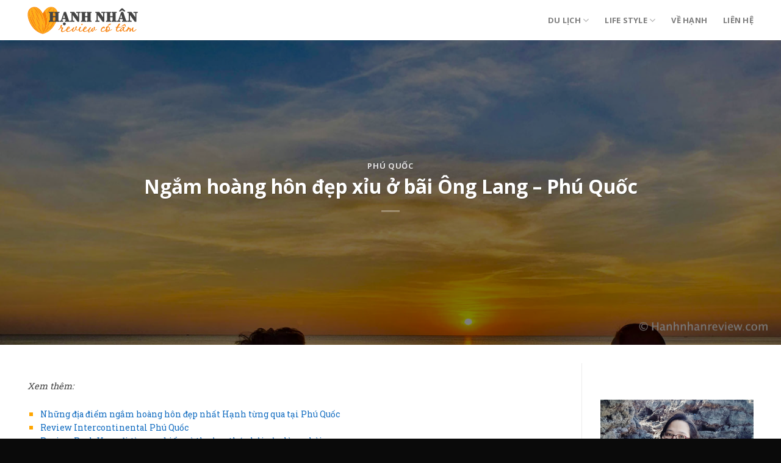

--- FILE ---
content_type: text/html; charset=UTF-8
request_url: https://hanhnhanreview.com/review-bai-ong-lang-phu-quoc/
body_size: 16407
content:
<!DOCTYPE html>
<!--[if IE 9 ]> <html lang="vi" prefix="og: http://ogp.me/ns#" class="ie9 loading-site no-js"> <![endif]-->
<!--[if IE 8 ]> <html lang="vi" prefix="og: http://ogp.me/ns#" class="ie8 loading-site no-js"> <![endif]-->
<!--[if (gte IE 9)|!(IE)]><!--><html lang="vi" prefix="og: http://ogp.me/ns#" class="loading-site no-js"> <!--<![endif]-->
<head>
	<meta charset="UTF-8" />
	<link rel="profile" href="https://gmpg.org/xfn/11" />
	<link rel="pingback" href="https://hanhnhanreview.com/xmlrpc.php" />

	<script>(function(html){html.className = html.className.replace(/\bno-js\b/,'js')})(document.documentElement);</script>
<meta name="viewport" content="width=device-width, initial-scale=1, maximum-scale=1" />
<!-- Search Engine Optimization by Rank Math - https://s.rankmath.com/home -->
<title>Ngắm hoàng hôn đẹp xỉu ở bãi Ông Lang - Phú Quốc - Hạnh Nhân</title>
<meta name="description" content="Hạnh biết đến bãi Ông Lang trong một lần tình cờ đọc review dạo trên mạng. Đã đi qua tất cả các địa điểm nổi tiếng và đông đúc của Phú Quốc, lần này quay trở lại, bãi Ông Lang quả là điểm đến lý tưởng. Vắng vẻ, yên bình rất đúng gu bạn Hạnh. Lại còn là nơi ngắm hoàng hôn siêu đẹp ở Phú Quốc nữa cơ."/>
<meta name="robots" content="follow, index, max-snippet:-1, max-video-preview:-1, max-image-preview:large"/>
<link rel="canonical" href="https://hanhnhanreview.com/review-bai-ong-lang-phu-quoc/" />
<meta property="og:locale" content="vi_VN">
<meta property="og:type" content="article">
<meta property="og:title" content="Ngắm hoàng hôn đẹp xỉu ở bãi Ông Lang - Phú Quốc - Hạnh Nhân">
<meta property="og:description" content="Hạnh biết đến bãi Ông Lang trong một lần tình cờ đọc review dạo trên mạng. Đã đi qua tất cả các địa điểm nổi tiếng và đông đúc của Phú Quốc, lần này quay trở lại, bãi Ông Lang quả là điểm đến lý tưởng. Vắng vẻ, yên bình rất đúng gu bạn Hạnh. Lại còn là nơi ngắm hoàng hôn siêu đẹp ở Phú Quốc nữa cơ.">
<meta property="og:url" content="https://hanhnhanreview.com/review-bai-ong-lang-phu-quoc/">
<meta property="og:site_name" content="Hạnh Nhân">
<meta property="article:section" content="Phú Quốc">
<meta property="og:updated_time" content="2021-02-16T08:48:51+00:00">
<meta property="og:image" content="https://hanhnhanreview.com/wp-content/uploads/2021/01/phu-quoc.jpg">
<meta property="og:image:secure_url" content="https://hanhnhanreview.com/wp-content/uploads/2021/01/phu-quoc.jpg">
<meta property="og:image:width" content="1500">
<meta property="og:image:height" content="1125">
<meta property="og:image:alt" content="Ngắm hoàng hôn đẹp xỉu ở bãi Ông Lang &#8211; Phú Quốc">
<meta property="og:image:type" content="image/jpeg">
<meta name="twitter:card" content="summary_large_image">
<meta name="twitter:title" content="Ngắm hoàng hôn đẹp xỉu ở bãi Ông Lang - Phú Quốc - Hạnh Nhân">
<meta name="twitter:description" content="Hạnh biết đến bãi Ông Lang trong một lần tình cờ đọc review dạo trên mạng. Đã đi qua tất cả các địa điểm nổi tiếng và đông đúc của Phú Quốc, lần này quay trở lại, bãi Ông Lang quả là điểm đến lý tưởng. Vắng vẻ, yên bình rất đúng gu bạn Hạnh. Lại còn là nơi ngắm hoàng hôn siêu đẹp ở Phú Quốc nữa cơ.">
<meta name="twitter:image" content="https://hanhnhanreview.com/wp-content/uploads/2021/01/phu-quoc.jpg">
<script type="application/ld+json" class="rank-math-schema">{
    "@context": "https://schema.org",
    "@graph": [
        {
            "@type": "Organization",
            "@id": "https://hanhnhanreview.com/#company",
            "name": "H\u1ea1nh Nh\u00e2n",
            "logo": {
                "@type": "ImageObject",
                "url": false
            }
        },
        {
            "@type": "WebSite",
            "@id": "https://hanhnhanreview.com/#website",
            "url": "https://hanhnhanreview.com",
            "name": "H\u1ea1nh Nh\u00e2n",
            "publisher": {
                "@id": "https://hanhnhanreview.com/#company"
            },
            "inLanguage": "vi",
            "potentialAction": {
                "@type": "SearchAction",
                "target": "https://hanhnhanreview.com/?s={search_term_string}",
                "query-input": "required name=search_term_string"
            }
        },
        {
            "@type": "ImageObject",
            "@id": "https://hanhnhanreview.com/review-bai-ong-lang-phu-quoc/#primaryImage",
            "url": "https://hanhnhanreview.com/wp-content/uploads/2021/01/phu-quoc.jpg",
            "width": 1500,
            "height": 1125
        },
        {
            "@type": "WebPage",
            "@id": "https://hanhnhanreview.com/review-bai-ong-lang-phu-quoc/#webpage",
            "url": "https://hanhnhanreview.com/review-bai-ong-lang-phu-quoc/",
            "name": "Ng\u1eafm ho\u00e0ng h\u00f4n \u0111\u1eb9p x\u1ec9u \u1edf b\u00e3i \u00d4ng Lang - Ph\u00fa Qu\u1ed1c - H\u1ea1nh Nh\u00e2n",
            "datePublished": "2020-12-31T15:11:16+00:00",
            "dateModified": "2021-02-16T08:48:51+00:00",
            "isPartOf": {
                "@id": "https://hanhnhanreview.com/#website"
            },
            "primaryImageOfPage": {
                "@id": "https://hanhnhanreview.com/review-bai-ong-lang-phu-quoc/#primaryImage"
            },
            "inLanguage": "vi"
        },
        {
            "@type": "BlogPosting",
            "headline": "Ng\u1eafm ho\u00e0ng h\u00f4n \u0111\u1eb9p x\u1ec9u \u1edf b\u00e3i \u00d4ng Lang - Ph\u00fa Qu\u1ed1c - H\u1ea1nh Nh\u00e2n",
            "datePublished": "2020-12-31T15:11:16+00:00",
            "dateModified": "2021-02-16T08:48:51+00:00",
            "author": {
                "@type": "Person",
                "name": "H\u1ea1nh Nh\u00e2n"
            },
            "publisher": {
                "@id": "https://hanhnhanreview.com/#company"
            },
            "description": "H\u1ea1nh bi\u1ebft \u0111\u1ebfn b\u00e3i \u00d4ng Lang trong m\u1ed9t l\u1ea7n t\u00ecnh c\u1edd \u0111\u1ecdc review d\u1ea1o tr\u00ean m\u1ea1ng. \u0110\u00e3 \u0111i qua t\u1ea5t c\u1ea3 c\u00e1c \u0111\u1ecba \u0111i\u1ec3m n\u1ed5i ti\u1ebfng v\u00e0 \u0111\u00f4ng \u0111\u00fac c\u1ee7a Ph\u00fa Qu\u1ed1c, l\u1ea7n n\u00e0y quay tr\u1edf l\u1ea1i, b\u00e3i \u00d4ng Lang qu\u1ea3 l\u00e0 \u0111i\u1ec3m \u0111\u1ebfn l\u00fd t\u01b0\u1edfng. V\u1eafng v\u1ebb, y\u00ean b\u00ecnh r\u1ea5t \u0111\u00fang gu b\u1ea1n H\u1ea1nh. L\u1ea1i c\u00f2n l\u00e0 n\u01a1i ng\u1eafm ho\u00e0ng h\u00f4n si\u00eau \u0111\u1eb9p \u1edf Ph\u00fa Qu\u1ed1c n\u1eefa c\u01a1.",
            "@id": "https://hanhnhanreview.com/review-bai-ong-lang-phu-quoc/#richSnippet",
            "isPartOf": {
                "@id": "https://hanhnhanreview.com/review-bai-ong-lang-phu-quoc/#webpage"
            },
            "image": {
                "@id": "https://hanhnhanreview.com/review-bai-ong-lang-phu-quoc/#primaryImage"
            },
            "inLanguage": "vi",
            "mainEntityOfPage": {
                "@id": "https://hanhnhanreview.com/review-bai-ong-lang-phu-quoc/#webpage"
            }
        }
    ]
}</script>
<!-- /Rank Math WordPress SEO plugin -->

<link rel='dns-prefetch' href='//fonts.googleapis.com' />
<link rel='dns-prefetch' href='//s.w.org' />
<link rel="alternate" type="application/rss+xml" title="Dòng thông tin Hạnh Nhân &raquo;" href="https://hanhnhanreview.com/feed/" />
<link rel="alternate" type="application/rss+xml" title="Dòng phản hồi Hạnh Nhân &raquo;" href="https://hanhnhanreview.com/comments/feed/" />
<link rel="alternate" type="application/rss+xml" title="Hạnh Nhân &raquo; Ngắm hoàng hôn đẹp xỉu ở bãi Ông Lang &#8211; Phú Quốc Dòng phản hồi" href="https://hanhnhanreview.com/review-bai-ong-lang-phu-quoc/feed/" />
		<script type="text/javascript">
			window._wpemojiSettings = {"baseUrl":"https:\/\/s.w.org\/images\/core\/emoji\/12.0.0-1\/72x72\/","ext":".png","svgUrl":"https:\/\/s.w.org\/images\/core\/emoji\/12.0.0-1\/svg\/","svgExt":".svg","source":{"concatemoji":"https:\/\/hanhnhanreview.com\/wp-includes\/js\/wp-emoji-release.min.js?ver=5.4.18"}};
			/*! This file is auto-generated */
			!function(e,a,t){var n,r,o,i=a.createElement("canvas"),p=i.getContext&&i.getContext("2d");function s(e,t){var a=String.fromCharCode;p.clearRect(0,0,i.width,i.height),p.fillText(a.apply(this,e),0,0);e=i.toDataURL();return p.clearRect(0,0,i.width,i.height),p.fillText(a.apply(this,t),0,0),e===i.toDataURL()}function c(e){var t=a.createElement("script");t.src=e,t.defer=t.type="text/javascript",a.getElementsByTagName("head")[0].appendChild(t)}for(o=Array("flag","emoji"),t.supports={everything:!0,everythingExceptFlag:!0},r=0;r<o.length;r++)t.supports[o[r]]=function(e){if(!p||!p.fillText)return!1;switch(p.textBaseline="top",p.font="600 32px Arial",e){case"flag":return s([127987,65039,8205,9895,65039],[127987,65039,8203,9895,65039])?!1:!s([55356,56826,55356,56819],[55356,56826,8203,55356,56819])&&!s([55356,57332,56128,56423,56128,56418,56128,56421,56128,56430,56128,56423,56128,56447],[55356,57332,8203,56128,56423,8203,56128,56418,8203,56128,56421,8203,56128,56430,8203,56128,56423,8203,56128,56447]);case"emoji":return!s([55357,56424,55356,57342,8205,55358,56605,8205,55357,56424,55356,57340],[55357,56424,55356,57342,8203,55358,56605,8203,55357,56424,55356,57340])}return!1}(o[r]),t.supports.everything=t.supports.everything&&t.supports[o[r]],"flag"!==o[r]&&(t.supports.everythingExceptFlag=t.supports.everythingExceptFlag&&t.supports[o[r]]);t.supports.everythingExceptFlag=t.supports.everythingExceptFlag&&!t.supports.flag,t.DOMReady=!1,t.readyCallback=function(){t.DOMReady=!0},t.supports.everything||(n=function(){t.readyCallback()},a.addEventListener?(a.addEventListener("DOMContentLoaded",n,!1),e.addEventListener("load",n,!1)):(e.attachEvent("onload",n),a.attachEvent("onreadystatechange",function(){"complete"===a.readyState&&t.readyCallback()})),(n=t.source||{}).concatemoji?c(n.concatemoji):n.wpemoji&&n.twemoji&&(c(n.twemoji),c(n.wpemoji)))}(window,document,window._wpemojiSettings);
		</script>
		<style type="text/css">
img.wp-smiley,
img.emoji {
	display: inline !important;
	border: none !important;
	box-shadow: none !important;
	height: 1em !important;
	width: 1em !important;
	margin: 0 .07em !important;
	vertical-align: -0.1em !important;
	background: none !important;
	padding: 0 !important;
}
</style>
	<link rel='stylesheet' id='wp-block-library-css'  href='https://hanhnhanreview.com/wp-includes/css/dist/block-library/style.min.css?ver=5.4.18' type='text/css' media='all' />
<link rel='stylesheet' id='contact-form-7-css'  href='https://hanhnhanreview.com/wp-content/plugins/contact-form-7/includes/css/styles.css?ver=5.3.1' type='text/css' media='all' />
<link rel='stylesheet' id='toc-screen-css'  href='https://hanhnhanreview.com/wp-content/plugins/table-of-contents-plus/screen.min.css?ver=2106' type='text/css' media='all' />
<link rel='stylesheet' id='flatsome-icons-css'  href='https://hanhnhanreview.com/wp-content/themes/flatsome/assets/css/fl-icons.css?ver=3.3' type='text/css' media='all' />
<link rel='stylesheet' id='flatsome-main-css'  href='https://hanhnhanreview.com/wp-content/themes/flatsome/assets/css/flatsome.css?ver=3.9.0' type='text/css' media='all' />
<link rel='stylesheet' id='flatsome-style-css'  href='https://hanhnhanreview.com/wp-content/themes/hanhnhanreview/style.css?ver=3.0' type='text/css' media='all' />
<link rel='stylesheet' id='flatsome-googlefonts-css'  href='//fonts.googleapis.com/css?family=Open+Sans%3Aregular%2C700%2C700%7CRoboto+Slab%3Aregular%2Cregular%7CDancing+Script%3Aregular%2C400&#038;display=swap&#038;ver=3.9' type='text/css' media='all' />
<script type='text/javascript' src='https://hanhnhanreview.com/wp-includes/js/jquery/jquery.js?ver=1.12.4-wp'></script>
<script type='text/javascript' src='https://hanhnhanreview.com/wp-includes/js/jquery/jquery-migrate.min.js?ver=1.4.1'></script>
<link rel='https://api.w.org/' href='https://hanhnhanreview.com/wp-json/' />
<link rel="EditURI" type="application/rsd+xml" title="RSD" href="https://hanhnhanreview.com/xmlrpc.php?rsd" />
<link rel="wlwmanifest" type="application/wlwmanifest+xml" href="https://hanhnhanreview.com/wp-includes/wlwmanifest.xml" /> 
<meta name="generator" content="WordPress 5.4.18" />
<link rel='shortlink' href='https://hanhnhanreview.com/?p=5502' />
<link rel="alternate" type="application/json+oembed" href="https://hanhnhanreview.com/wp-json/oembed/1.0/embed?url=https%3A%2F%2Fhanhnhanreview.com%2Freview-bai-ong-lang-phu-quoc%2F" />
<link rel="alternate" type="text/xml+oembed" href="https://hanhnhanreview.com/wp-json/oembed/1.0/embed?url=https%3A%2F%2Fhanhnhanreview.com%2Freview-bai-ong-lang-phu-quoc%2F&#038;format=xml" />
<style>.bg{opacity: 0; transition: opacity 1s; -webkit-transition: opacity 1s;} .bg-loaded{opacity: 1;}</style><!--[if IE]><link rel="stylesheet" type="text/css" href="https://hanhnhanreview.com/wp-content/themes/flatsome/assets/css/ie-fallback.css"><script src="//cdnjs.cloudflare.com/ajax/libs/html5shiv/3.6.1/html5shiv.js"></script><script>var head = document.getElementsByTagName('head')[0],style = document.createElement('style');style.type = 'text/css';style.styleSheet.cssText = ':before,:after{content:none !important';head.appendChild(style);setTimeout(function(){head.removeChild(style);}, 0);</script><script src="https://hanhnhanreview.com/wp-content/themes/flatsome/assets/libs/ie-flexibility.js"></script><![endif]--><!-- Global site tag (gtag.js) - Google Analytics -->
<script async src="https://www.googletagmanager.com/gtag/js?id=UA-163446249-1"></script>
<script>
  window.dataLayer = window.dataLayer || [];
  function gtag(){dataLayer.push(arguments);}
  gtag('js', new Date());

  gtag('config', 'UA-163446249-1');
</script>

<script data-ad-client="ca-pub-9197252035623813" async src="https://pagead2.googlesyndication.com/pagead/js/adsbygoogle.js"></script>


<meta name='dmca-site-verification' content='azlVNDlKbmhKd2duWU5LcGZncktFdDIyU0dkejNLVFNsZllqOTEvdHNhcz01' /><link rel="icon" href="https://hanhnhanreview.com/wp-content/uploads/2019/09/cropped-nav-logo-01-32x32.png" sizes="32x32" />
<link rel="icon" href="https://hanhnhanreview.com/wp-content/uploads/2019/09/cropped-nav-logo-01-192x192.png" sizes="192x192" />
<link rel="apple-touch-icon" href="https://hanhnhanreview.com/wp-content/uploads/2019/09/cropped-nav-logo-01-180x180.png" />
<meta name="msapplication-TileImage" content="https://hanhnhanreview.com/wp-content/uploads/2019/09/cropped-nav-logo-01-270x270.png" />
<style id="custom-css" type="text/css">:root {--primary-color: #232323;}.full-width .ubermenu-nav, .container, .row{max-width: 1220px}.row.row-collapse{max-width: 1190px}.row.row-small{max-width: 1212.5px}.row.row-large{max-width: 1250px}.header-main{height: 66px}#logo img{max-height: 66px}#logo{width:200px;}.header-top{min-height: 30px}.has-transparent + .page-title:first-of-type,.has-transparent + #main > .page-title,.has-transparent + #main > div > .page-title,.has-transparent + #main .page-header-wrapper:first-of-type .page-title{padding-top: 66px;}.header.show-on-scroll,.stuck .header-main{height:65px!important}.stuck #logo img{max-height: 65px!important}.header-bottom {background-color: #f1f1f1}.header-main .nav > li > a{line-height: 16px }.stuck .header-main .nav > li > a{line-height: 50px }@media (max-width: 549px) {.header-main{height: 70px}#logo img{max-height: 70px}}/* Color */.accordion-title.active, .has-icon-bg .icon .icon-inner,.logo a, .primary.is-underline, .primary.is-link, .badge-outline .badge-inner, .nav-outline > li.active> a,.nav-outline >li.active > a, .cart-icon strong,[data-color='primary'], .is-outline.primary{color: #232323;}/* Color !important */[data-text-color="primary"]{color: #232323!important;}/* Background Color */[data-text-bg="primary"]{background-color: #232323;}/* Background */.scroll-to-bullets a,.featured-title, .label-new.menu-item > a:after, .nav-pagination > li > .current,.nav-pagination > li > span:hover,.nav-pagination > li > a:hover,.has-hover:hover .badge-outline .badge-inner,button[type="submit"], .button.wc-forward:not(.checkout):not(.checkout-button), .button.submit-button, .button.primary:not(.is-outline),.featured-table .title,.is-outline:hover, .has-icon:hover .icon-label,.nav-dropdown-bold .nav-column li > a:hover, .nav-dropdown.nav-dropdown-bold > li > a:hover, .nav-dropdown-bold.dark .nav-column li > a:hover, .nav-dropdown.nav-dropdown-bold.dark > li > a:hover, .is-outline:hover, .tagcloud a:hover,.grid-tools a, input[type='submit']:not(.is-form), .box-badge:hover .box-text, input.button.alt,.nav-box > li > a:hover,.nav-box > li.active > a,.nav-pills > li.active > a ,.current-dropdown .cart-icon strong, .cart-icon:hover strong, .nav-line-bottom > li > a:before, .nav-line-grow > li > a:before, .nav-line > li > a:before,.banner, .header-top, .slider-nav-circle .flickity-prev-next-button:hover svg, .slider-nav-circle .flickity-prev-next-button:hover .arrow, .primary.is-outline:hover, .button.primary:not(.is-outline), input[type='submit'].primary, input[type='submit'].primary, input[type='reset'].button, input[type='button'].primary, .badge-inner{background-color: #232323;}/* Border */.nav-vertical.nav-tabs > li.active > a,.scroll-to-bullets a.active,.nav-pagination > li > .current,.nav-pagination > li > span:hover,.nav-pagination > li > a:hover,.has-hover:hover .badge-outline .badge-inner,.accordion-title.active,.featured-table,.is-outline:hover, .tagcloud a:hover,blockquote, .has-border, .cart-icon strong:after,.cart-icon strong,.blockUI:before, .processing:before,.loading-spin, .slider-nav-circle .flickity-prev-next-button:hover svg, .slider-nav-circle .flickity-prev-next-button:hover .arrow, .primary.is-outline:hover{border-color: #232323}.nav-tabs > li.active > a{border-top-color: #232323}.widget_shopping_cart_content .blockUI.blockOverlay:before { border-left-color: #232323 }.woocommerce-checkout-review-order .blockUI.blockOverlay:before { border-left-color: #232323 }/* Fill */.slider .flickity-prev-next-button:hover svg,.slider .flickity-prev-next-button:hover .arrow{fill: #232323;}.success.is-underline:hover,.success.is-outline:hover,.success{background-color: #00ad4e}.success-color, .success.is-link, .success.is-outline{color: #00ad4e;}.success-border{border-color: #00ad4e!important;}/* Color !important */[data-text-color="success"]{color: #00ad4e!important;}/* Background Color */[data-text-bg="success"]{background-color: #00ad4e;}body{font-size: 101%;}@media screen and (max-width: 549px){body{font-size: 100%;}}body{font-family:"Roboto Slab", sans-serif}body{font-weight: 0}body{color: #444444}.nav > li > a {font-family:"Open Sans", sans-serif;}.nav > li > a {font-weight: 700;}h1,h2,h3,h4,h5,h6,.heading-font, .off-canvas-center .nav-sidebar.nav-vertical > li > a{font-family: "Open Sans", sans-serif;}h1,h2,h3,h4,h5,h6,.heading-font,.banner h1,.banner h2{font-weight: 700;}h1,h2,h3,h4,h5,h6,.heading-font{color: #383838;}.alt-font{font-family: "Dancing Script", sans-serif;}.alt-font{font-weight: 400!important;}a{color: #106bc0;}.footer-2{background-color: rgba(255,255,255,0)}.absolute-footer, html{background-color: #0a0a0a}.label-new.menu-item > a:after{content:"New";}.label-hot.menu-item > a:after{content:"Hot";}.label-sale.menu-item > a:after{content:"Sale";}.label-popular.menu-item > a:after{content:"Popular";}</style>		<style type="text/css" id="wp-custom-css">
			.blog-featured-title {
    height: 500px;
}
.page-title-inner {
    height: 500px;
}
.vien-be {
	 padding: 10px;
}

.comments-title {
	display: none;
}
.says {
	display: none;
}

.widget-title {
	display: none;
}


li {
    margin-bottom: -0.2em;
}

ul {
	list-style-type: square;
	color: orange;
}		</style>
		</head>

<body data-rsssl=1 class="post-template-default single single-post postid-5502 single-format-standard lightbox nav-dropdown-has-arrow">


<a class="skip-link screen-reader-text" href="#main">Skip to content</a>

<div id="wrapper">

	
	<header id="header" class="header has-sticky sticky-shrink">
		<div class="header-wrapper">
			<div id="masthead" class="header-main ">
      <div class="header-inner flex-row container logo-left medium-logo-center" role="navigation">

          <!-- Logo -->
          <div id="logo" class="flex-col logo">
            <!-- Header logo -->
<a href="https://hanhnhanreview.com/" title="Hạnh Nhân - Review có tâm" rel="home">
    <img width="200" height="66" src="https://hanhnhanreview.com/wp-content/uploads/2021/01/logo-review-180.png" class="header_logo header-logo" alt="Hạnh Nhân"/><img  width="200" height="66" src="https://hanhnhanreview.com/wp-content/uploads/2021/01/logo-review-180-darkbg.png" class="header-logo-dark" alt="Hạnh Nhân"/></a>
          </div>

          <!-- Mobile Left Elements -->
          <div class="flex-col show-for-medium flex-left">
            <ul class="mobile-nav nav nav-left ">
              <li class="nav-icon has-icon">
  		<a href="#" data-open="#main-menu" data-pos="center" data-bg="main-menu-overlay" data-color="dark" class="is-small" aria-label="Menu" aria-controls="main-menu" aria-expanded="false">
		
		  <i class="icon-menu" ></i>
		  		</a>
	</li>            </ul>
          </div>

          <!-- Left Elements -->
          <div class="flex-col hide-for-medium flex-left
            flex-grow">
            <ul class="header-nav header-nav-main nav nav-left  nav-spacing-xlarge nav-uppercase" >
                          </ul>
          </div>

          <!-- Right Elements -->
          <div class="flex-col hide-for-medium flex-right">
            <ul class="header-nav header-nav-main nav nav-right  nav-spacing-xlarge nav-uppercase">
              <li id="menu-item-4112" class="menu-item menu-item-type-custom menu-item-object-custom menu-item-has-children  menu-item-4112 has-dropdown"><a href="#" class="nav-top-link">Du lịch<i class="icon-angle-down" ></i></a>
<ul class='nav-dropdown nav-dropdown-default'>
	<li id="menu-item-2808" class="menu-item menu-item-type-taxonomy menu-item-object-category  menu-item-2808"><a href="https://hanhnhanreview.com/binh-lieu/">Bình Liêu</a></li>
	<li id="menu-item-3897" class="menu-item menu-item-type-taxonomy menu-item-object-category  menu-item-3897"><a href="https://hanhnhanreview.com/co-to-quan-lan/">Cô Tô &#8211; Quan Lạn</a></li>
	<li id="menu-item-110" class="menu-item menu-item-type-taxonomy menu-item-object-category  menu-item-110"><a href="https://hanhnhanreview.com/ly-son/">Lý Sơn</a></li>
	<li id="menu-item-109" class="menu-item menu-item-type-taxonomy menu-item-object-category  menu-item-109"><a href="https://hanhnhanreview.com/da-nang-hoi-an/">Đà Nẵng &#8211; Hội An</a></li>
	<li id="menu-item-6519" class="menu-item menu-item-type-taxonomy menu-item-object-category  menu-item-6519"><a href="https://hanhnhanreview.com/phu-yen/">Phú Yên</a></li>
	<li id="menu-item-3722" class="menu-item menu-item-type-taxonomy menu-item-object-category  menu-item-3722"><a href="https://hanhnhanreview.com/da-lat/">Đà Lạt</a></li>
	<li id="menu-item-111" class="menu-item menu-item-type-taxonomy menu-item-object-category  menu-item-111"><a href="https://hanhnhanreview.com/nha-trang/">Nha Trang</a></li>
	<li id="menu-item-5007" class="menu-item menu-item-type-taxonomy menu-item-object-category  menu-item-5007"><a href="https://hanhnhanreview.com/ninh-thuan/">Ninh Thuận</a></li>
	<li id="menu-item-113" class="menu-item menu-item-type-taxonomy menu-item-object-category  menu-item-113"><a href="https://hanhnhanreview.com/quy-nhon/">Quy Nhơn</a></li>
	<li id="menu-item-3568" class="menu-item menu-item-type-taxonomy menu-item-object-category  menu-item-3568"><a href="https://hanhnhanreview.com/mui-ne/">Mũi Né</a></li>
	<li id="menu-item-262" class="menu-item menu-item-type-taxonomy menu-item-object-category current-post-ancestor current-menu-parent current-post-parent active  menu-item-262"><a href="https://hanhnhanreview.com/phu-quoc/">Phú Quốc</a></li>
</ul>
</li>
<li id="menu-item-6069" class="menu-item menu-item-type-taxonomy menu-item-object-category menu-item-has-children  menu-item-6069 has-dropdown"><a href="https://hanhnhanreview.com/life-style/" class="nav-top-link">Life Style<i class="icon-angle-down" ></i></a>
<ul class='nav-dropdown nav-dropdown-default'>
	<li id="menu-item-6901" class="menu-item menu-item-type-taxonomy menu-item-object-category  menu-item-6901"><a href="https://hanhnhanreview.com/nhat-ky-lamme/">Nhật ký làm mẹ</a></li>
	<li id="menu-item-6070" class="menu-item menu-item-type-taxonomy menu-item-object-category  menu-item-6070"><a href="https://hanhnhanreview.com/sua-hat-a-to-z/">Sữa hạt A to Z</a></li>
	<li id="menu-item-6693" class="menu-item menu-item-type-taxonomy menu-item-object-category  menu-item-6693"><a href="https://hanhnhanreview.com/review-do-bep/">Review đồ bếp</a></li>
</ul>
</li>
<li id="menu-item-117" class="menu-item menu-item-type-post_type menu-item-object-page  menu-item-117"><a href="https://hanhnhanreview.com/about-me/" class="nav-top-link">Về Hạnh</a></li>
<li id="menu-item-3988" class="menu-item menu-item-type-post_type menu-item-object-page  menu-item-3988"><a href="https://hanhnhanreview.com/contact/" class="nav-top-link">Liên hệ</a></li>
            </ul>
          </div>

          <!-- Mobile Right Elements -->
          <div class="flex-col show-for-medium flex-right">
            <ul class="mobile-nav nav nav-right ">
                          </ul>
          </div>

      </div><!-- .header-inner -->
     
            <!-- Header divider -->
      <div class="container"><div class="top-divider full-width"></div></div>
      </div><!-- .header-main -->
<div class="header-bg-container fill"><div class="header-bg-image fill"></div><div class="header-bg-color fill"></div></div><!-- .header-bg-container -->		</div><!-- header-wrapper-->
	</header>

	  <div class="page-title blog-featured-title featured-title no-overflow">

  	<div class="page-title-bg fill">
  		  		<div class="title-bg fill bg-fill bg-top" style="background-image: url('https://hanhnhanreview.com/wp-content/uploads/2021/01/phu-quoc.jpg');" data-parallax-fade="true" data-parallax="-2" data-parallax-background data-parallax-container=".page-title"></div>
  		  		<div class="title-overlay fill" style="background-color: rgba(0,0,0,.5)"></div>
  	</div>

  	<div class="page-title-inner container  flex-row  dark is-large" style="min-height: 300px">
  	 	<div class="flex-col flex-center text-center">
  			<h6 class="entry-category is-xsmall">
	<a href="https://hanhnhanreview.com/phu-quoc/" rel="category tag">Phú Quốc</a></h6>

<h1 class="entry-title">Ngắm hoàng hôn đẹp xỉu ở bãi Ông Lang &#8211; Phú Quốc</h1>
<div class="entry-divider is-divider small"></div>

  	 	</div>
  	</div><!-- flex-row -->
  </div><!-- .page-title -->

	<main id="main" class="">

<div id="content" class="blog-wrapper blog-single page-wrapper">
	

<div class="row row-large row-divided ">
	
	<div class="large-9 col">
		


<article id="post-5502" class="post-5502 post type-post status-publish format-standard has-post-thumbnail hentry category-phu-quoc">
	<div class="article-inner ">
				<div class="entry-content single-page">

	<p><em><span style="font-size: 90%;">Xem thêm:</span></em></p>
<ul>
<li><span style="font-size: 85%;"><a href="https://hanhnhanreview.com/dia-diem-ngam-hoang-hon-o-phu-quoc/">Những địa điểm ngắm hoàng hôn đẹp nhất Hạnh từng qua tại Phú Quốc</a></span></li>
<li><span style="font-size: 85%;"><a href="https://hanhnhanreview.com/review-intercontinental-phu-quoc/">Review Intercontinental Phú Quốc</a></span></li>
<li><span style="font-size: 85%;"><a href="https://hanhnhanreview.com/review-rach-vem-ngam-sao-bien-va-an-hai-san/">Review Rạch Vẹm, đi tìm sao biển và thưởng thức hải sản làng chài</a></span></li>
</ul>
<p>Hạnh biết đến bãi Ông Lang trong một lần tình cờ đọc review dạo trên mạng. Đã đi qua tất cả các địa điểm nổi tiếng và đông đúc của Phú Quốc, lần này quay trở lại, bãi Ông Lang quả là điểm đến lý tưởng. Vắng vẻ, yên bình rất đúng gu bạn Hạnh. Lại còn là nơi ngắm hoàng hôn siêu đẹp ở Phú Quốc nữa cơ.</p>
<h2>Bãi Ông Lang ở đâu?</h2>
<p>Bãi Ông Lang nằm ở phía Tây đảo, cách thị trấn Dương Đông &#8211; Phú Quốc khoảng 10km về phía Bắc. Nếu đi theo Google Map, các bạn search Coco Palm Beach hoặc Dinh Bà. Đừng search Bãi Ông Lang nhé vì bãi rất dài, google nó chỉ cho đi đến 1 đoạn heo hút không một bóng người, không có cả đường xuống bãi luôn. Bọn tớ đã thử và không thành công :))))</p>
<div class="row row-collapse align-middle align-center"  id="row-778273180">
<div class="col medium-10 small-12 large-10"  ><div class="col-inner"  >
	<div class="img has-hover x md-x lg-x y md-y lg-y" id="image_1424050324">
								<div class="img-inner dark" >
			<img width="1020" height="765" src="https://hanhnhanreview.com/wp-content/uploads/2020/12/phu-quoc-122020-232-1024x768.jpg" class="attachment-large size-large" alt="" srcset="https://hanhnhanreview.com/wp-content/uploads/2020/12/phu-quoc-122020-232-1024x768.jpg 1024w, https://hanhnhanreview.com/wp-content/uploads/2020/12/phu-quoc-122020-232-300x225.jpg 300w, https://hanhnhanreview.com/wp-content/uploads/2020/12/phu-quoc-122020-232-768x576.jpg 768w, https://hanhnhanreview.com/wp-content/uploads/2020/12/phu-quoc-122020-232-1536x1152.jpg 1536w, https://hanhnhanreview.com/wp-content/uploads/2020/12/phu-quoc-122020-232.jpg 2000w" sizes="(max-width: 1020px) 100vw, 1020px" />						
					</div>
								
<style scope="scope">

#image_1424050324 {
  width: 100%;
}
</style>
	</div>
	
<p style="text-align: center;"><em><span style="font-size: 85%;">Nhớ search &#8220;Coco Palm&#8221; hoặc &#8220;Dinh Bà&#8221; nhé, search &#8220;Bãi Ông Lang&#8221; nó chỉ cho ra bãi đất không một bóng người như này đây :((</span></em></p>
</div></div>

<style scope="scope">

</style>
</div>
<h2>Review Bãi Ông Lang</h2>
<p>Bọn tớ đến bãi Ông Lang vào một chiều tháng 12. Thời điểm này đang là mùa khô của Phú Quốc, cũng là thời gian đẹp nhất để ghé thăm bãi Ông Lang.</p>
<div class="row row-small align-middle align-center"  id="row-1864618030">
<div class="col medium-10 small-12 large-10"  ><div class="col-inner"  >
	<div class="img has-hover x md-x lg-x y md-y lg-y" id="image_1820758163">
								<div class="img-inner dark" >
			<img width="1020" height="765" src="https://hanhnhanreview.com/wp-content/uploads/2020/12/phu-quoc-122020-235-1024x768.jpg" class="attachment-large size-large" alt="" srcset="https://hanhnhanreview.com/wp-content/uploads/2020/12/phu-quoc-122020-235-1024x768.jpg 1024w, https://hanhnhanreview.com/wp-content/uploads/2020/12/phu-quoc-122020-235-300x225.jpg 300w, https://hanhnhanreview.com/wp-content/uploads/2020/12/phu-quoc-122020-235-768x576.jpg 768w, https://hanhnhanreview.com/wp-content/uploads/2020/12/phu-quoc-122020-235-1536x1152.jpg 1536w, https://hanhnhanreview.com/wp-content/uploads/2020/12/phu-quoc-122020-235.jpg 2000w" sizes="(max-width: 1020px) 100vw, 1020px" />						
					</div>
								
<style scope="scope">

#image_1820758163 {
  width: 100%;
}
</style>
	</div>
	
</div></div>

<style scope="scope">

</style>
</div>
<div class="row row-small align-middle align-center"  id="row-652471296">
<div class="col medium-10 small-12 large-10"  ><div class="col-inner"  >
	<div class="img has-hover x md-x lg-x y md-y lg-y" id="image_695113791">
								<div class="img-inner dark" >
			<img width="1020" height="765" src="https://hanhnhanreview.com/wp-content/uploads/2020/12/phu-quoc-122020-233-1024x768.jpg" class="attachment-large size-large" alt="" srcset="https://hanhnhanreview.com/wp-content/uploads/2020/12/phu-quoc-122020-233-1024x768.jpg 1024w, https://hanhnhanreview.com/wp-content/uploads/2020/12/phu-quoc-122020-233-300x225.jpg 300w, https://hanhnhanreview.com/wp-content/uploads/2020/12/phu-quoc-122020-233-768x576.jpg 768w, https://hanhnhanreview.com/wp-content/uploads/2020/12/phu-quoc-122020-233-1536x1152.jpg 1536w, https://hanhnhanreview.com/wp-content/uploads/2020/12/phu-quoc-122020-233.jpg 2000w" sizes="(max-width: 1020px) 100vw, 1020px" />						
					</div>
								
<style scope="scope">

#image_695113791 {
  width: 100%;
}
</style>
	</div>
	
</div></div>

<style scope="scope">

</style>
</div>
<p>Vốn nổi tiếng là địa điểm được khách Tây check in nhiều nhất tại Phú Quốc, tuy nhiên đợt này covid không có khách nước ngoài, thành ra bãi rất vắng. Nguyên bãi biển trải dài hầu hết chỉ toàn người dân bản địa.</p>
<div class="row row-small align-middle align-center"  id="row-1622298724">
<div class="col medium-6 small-12 large-6"  ><div class="col-inner"  >
	<div class="img has-hover x md-x lg-x y md-y lg-y" id="image_1736391293">
								<div class="img-inner dark" >
			<img width="682" height="1024" src="https://hanhnhanreview.com/wp-content/uploads/2020/12/phu-quoc-122020-252-682x1024.jpg" class="attachment-large size-large" alt="" srcset="https://hanhnhanreview.com/wp-content/uploads/2020/12/phu-quoc-122020-252-682x1024.jpg 682w, https://hanhnhanreview.com/wp-content/uploads/2020/12/phu-quoc-122020-252-200x300.jpg 200w, https://hanhnhanreview.com/wp-content/uploads/2020/12/phu-quoc-122020-252-768x1152.jpg 768w, https://hanhnhanreview.com/wp-content/uploads/2020/12/phu-quoc-122020-252-1024x1536.jpg 1024w, https://hanhnhanreview.com/wp-content/uploads/2020/12/phu-quoc-122020-252.jpg 1333w" sizes="(max-width: 682px) 100vw, 682px" />						
					</div>
								
<style scope="scope">

#image_1736391293 {
  width: 100%;
}
</style>
	</div>
	
</div></div>
<div class="col medium-5 small-12 large-5"  ><div class="col-inner"  >
	<div class="img has-hover x md-x lg-x y md-y lg-y" id="image_590730563">
								<div class="img-inner dark" >
			<img width="683" height="1024" src="https://hanhnhanreview.com/wp-content/uploads/2021/01/phu-quoc-122020-339-683x1024.jpg" class="attachment-large size-large" alt="" srcset="https://hanhnhanreview.com/wp-content/uploads/2021/01/phu-quoc-122020-339-683x1024.jpg 683w, https://hanhnhanreview.com/wp-content/uploads/2021/01/phu-quoc-122020-339-200x300.jpg 200w, https://hanhnhanreview.com/wp-content/uploads/2021/01/phu-quoc-122020-339-768x1152.jpg 768w, https://hanhnhanreview.com/wp-content/uploads/2021/01/phu-quoc-122020-339.jpg 1000w" sizes="(max-width: 683px) 100vw, 683px" />						
					</div>
								
<style scope="scope">

#image_590730563 {
  width: 100%;
}
</style>
	</div>
	
</div></div>

<style scope="scope">

</style>
</div>
<p>Nói về cảnh sắc, theo cảm nhận của tớ, bãi Ông Lang không hề thua kém bất kì bãi tắm nào của Phú Quốc. Cân cả bãi Trường, bãi Sao nổi tiếng luôn. Bãi trải dài với cát vàng nâu siêu mịn màng đi êm ái vô cùng tận.</p>
<ul>
<li><span style="font-size: 85%;"><a href="https://hanhnhanreview.com/quan-dao-an-thoi-hon-mong-tay-may-rut-gam-ghi/">Đi đảo tự túc Móng Tay, Mây Rút Trong, Gầm Ghì</a></span></li>
<li><span style="font-size: 85%;"><a href="https://hanhnhanreview.com/review-tour-cano-4-dao-phu-quoc-hon-may-rut-mong-tay-gam-ghi-cap-treo-hon-thom/">Review tour dịch vụ 4 đảo + Cáp treo Hòn Thơm</a></span></li>
</ul>
<div class="row row-small align-middle align-center"  id="row-148081446">
<div class="col medium-10 small-12 large-10"  ><div class="col-inner"  >
	<div class="img has-hover x md-x lg-x y md-y lg-y" id="image_288863437">
								<div class="img-inner dark" >
			<img width="1020" height="680" src="https://hanhnhanreview.com/wp-content/uploads/2021/01/phu-quoc-122020-338-1024x683.jpg" class="attachment-large size-large" alt="" srcset="https://hanhnhanreview.com/wp-content/uploads/2021/01/phu-quoc-122020-338-1024x683.jpg 1024w, https://hanhnhanreview.com/wp-content/uploads/2021/01/phu-quoc-122020-338-300x200.jpg 300w, https://hanhnhanreview.com/wp-content/uploads/2021/01/phu-quoc-122020-338-768x512.jpg 768w, https://hanhnhanreview.com/wp-content/uploads/2021/01/phu-quoc-122020-338.jpg 1500w" sizes="(max-width: 1020px) 100vw, 1020px" />						
					</div>
								
<style scope="scope">

#image_288863437 {
  width: 100%;
}
</style>
	</div>
	
</div></div>

<style scope="scope">

</style>
</div>
<p>Biển lặng sóng nước trong veo thích lắm. Đặc trưng nhất là những rặng phi lao và dừa xen kẽ nhau chạy dọc bờ biển, tạo 1 khung cảnh vừa hoang sơ lại bình yên rất riêng biệt</p>
<div class="row row-small align-middle align-center"  id="row-1473881193">
<div class="col medium-8 small-12 large-8"  ><div class="col-inner"  >
	<div class="img has-hover x md-x lg-x y md-y lg-y" id="image_2051367577">
								<div class="img-inner dark" >
			<img width="768" height="1024" src="https://hanhnhanreview.com/wp-content/uploads/2021/01/phu-quoc-122020-234-768x1024.jpg" class="attachment-large size-large" alt="" srcset="https://hanhnhanreview.com/wp-content/uploads/2021/01/phu-quoc-122020-234-768x1024.jpg 768w, https://hanhnhanreview.com/wp-content/uploads/2021/01/phu-quoc-122020-234-225x300.jpg 225w, https://hanhnhanreview.com/wp-content/uploads/2021/01/phu-quoc-122020-234-1152x1536.jpg 1152w, https://hanhnhanreview.com/wp-content/uploads/2021/01/phu-quoc-122020-234.jpg 1500w" sizes="(max-width: 768px) 100vw, 768px" />						
					</div>
								
<style scope="scope">

#image_2051367577 {
  width: 100%;
}
</style>
	</div>
	
</div></div>

<style scope="scope">

</style>
</div>
<p>Bọn tớ chỉ nhẩn nha đi bộ dọc bờ biển ngắm nắng chiều đang buông dần đã cảm thấy so chill hết mức. Kể mà có nhiều thời gian, chuẩn bị đồ picnic, cắm chốt ở bãi cỏ rộng ngay trên bãi thì thích phải biết. Nhất định lần sau sẽ quay lại.</p>
<h2>Hoàng hôn tuyệt đẹp tại nhà hàng On the Rock, Mango Bay, Bãi Ông Lang</h2>
<div class="row row-small align-middle align-center"  id="row-789730103">
<div class="col medium-10 small-12 large-10"  ><div class="col-inner"  >
	<div class="img has-hover x md-x lg-x y md-y lg-y" id="image_308412879">
								<div class="img-inner dark" >
			<img width="1020" height="765" src="https://hanhnhanreview.com/wp-content/uploads/2020/12/phu-quoc-122020-237-1024x768.jpg" class="attachment-large size-large" alt="" srcset="https://hanhnhanreview.com/wp-content/uploads/2020/12/phu-quoc-122020-237-1024x768.jpg 1024w, https://hanhnhanreview.com/wp-content/uploads/2020/12/phu-quoc-122020-237-300x225.jpg 300w, https://hanhnhanreview.com/wp-content/uploads/2020/12/phu-quoc-122020-237-768x576.jpg 768w, https://hanhnhanreview.com/wp-content/uploads/2020/12/phu-quoc-122020-237-1536x1152.jpg 1536w, https://hanhnhanreview.com/wp-content/uploads/2020/12/phu-quoc-122020-237.jpg 2000w" sizes="(max-width: 1020px) 100vw, 1020px" />						
					</div>
								
<style scope="scope">

#image_308412879 {
  width: 100%;
}
</style>
	</div>
	
</div></div>

<style scope="scope">

</style>
</div>
<p>Cũng nằm trên bãi Ông Lang, cách đoạn Coco Palm khoảng dưới 1km, bọn tớ phóng xe máy mất đâu dăm mười phút là tới Mango Bay. Resort này có một nhà hàng tên On The Rock nằm ngay trên bãi biển &#8211; một trong những nơi có view hoàng hôn đẹp nhất tớ từng được đến.</p>
<div class="row row-small align-middle align-center"  id="row-550056785">
<div class="col medium-10 small-12 large-10"  ><div class="col-inner"  >
	<div class="img has-hover x md-x lg-x y md-y lg-y" id="image_634517671">
								<div class="img-inner dark" >
			<img width="1020" height="765" src="https://hanhnhanreview.com/wp-content/uploads/2020/12/phu-quoc-122020-240-1024x768.jpg" class="attachment-large size-large" alt="" srcset="https://hanhnhanreview.com/wp-content/uploads/2020/12/phu-quoc-122020-240-1024x768.jpg 1024w, https://hanhnhanreview.com/wp-content/uploads/2020/12/phu-quoc-122020-240-300x225.jpg 300w, https://hanhnhanreview.com/wp-content/uploads/2020/12/phu-quoc-122020-240-768x576.jpg 768w, https://hanhnhanreview.com/wp-content/uploads/2020/12/phu-quoc-122020-240-1536x1152.jpg 1536w, https://hanhnhanreview.com/wp-content/uploads/2020/12/phu-quoc-122020-240.jpg 2000w" sizes="(max-width: 1020px) 100vw, 1020px" />						
					</div>
								
<style scope="scope">

#image_634517671 {
  width: 100%;
}
</style>
	</div>
	
</div></div>

<style scope="scope">

</style>
</div>
<p>Nếu bạn lưu trú tại Resort Mango Bay thì khỏi phải nói rồi. Cơ mà nếu bạn chỉ đơn thuần muốn trải nghiệm nhà hàng On the Rock (như bọn tớ) thì cũng không sao nha, nhà hàng đón tiếp cả khách bên ngoài vào cửa tự do.</p>
<div class="row row-small align-middle align-center"  id="row-2121512687">
<div class="col medium-5 small-12 large-5"  ><div class="col-inner"  >
	<div class="img has-hover x md-x lg-x y md-y lg-y" id="image_973232305">
								<div class="img-inner dark" >
			<img width="768" height="1024" src="https://hanhnhanreview.com/wp-content/uploads/2020/12/phu-quoc-122020-236-768x1024.jpg" class="attachment-large size-large" alt="" srcset="https://hanhnhanreview.com/wp-content/uploads/2020/12/phu-quoc-122020-236-768x1024.jpg 768w, https://hanhnhanreview.com/wp-content/uploads/2020/12/phu-quoc-122020-236-225x300.jpg 225w, https://hanhnhanreview.com/wp-content/uploads/2020/12/phu-quoc-122020-236-1152x1536.jpg 1152w, https://hanhnhanreview.com/wp-content/uploads/2020/12/phu-quoc-122020-236.jpg 1500w" sizes="(max-width: 768px) 100vw, 768px" />						
					</div>
								
<style scope="scope">

#image_973232305 {
  width: 100%;
}
</style>
	</div>
	
</div></div>
<div class="col medium-5 small-12 large-5"  ><div class="col-inner"  >
	<div class="img has-hover x md-x lg-x y md-y lg-y" id="image_1055618151">
								<div class="img-inner dark" >
			<img width="768" height="1024" src="https://hanhnhanreview.com/wp-content/uploads/2020/12/phu-quoc-122020-239-768x1024.jpg" class="attachment-large size-large" alt="" srcset="https://hanhnhanreview.com/wp-content/uploads/2020/12/phu-quoc-122020-239-768x1024.jpg 768w, https://hanhnhanreview.com/wp-content/uploads/2020/12/phu-quoc-122020-239-225x300.jpg 225w, https://hanhnhanreview.com/wp-content/uploads/2020/12/phu-quoc-122020-239-1152x1536.jpg 1152w, https://hanhnhanreview.com/wp-content/uploads/2020/12/phu-quoc-122020-239.jpg 1500w" sizes="(max-width: 768px) 100vw, 768px" />						
					</div>
								
<style scope="scope">

#image_1055618151 {
  width: 100%;
}
</style>
	</div>
	
</div></div>

<style scope="scope">

</style>
</div>
<p>Nếu muốn có bàn ngồi ở sát ghềnh đá, tốt nhất là bạn nên đặt trước khoảng 2 ngày cho chắc nhé. Tuy cách xa trung tâm, nhưng do sở hữu view quá đỉnh mà On the Rock luôn full chỗ mỗi buổi chiều về.</p>
<div class="row row-small align-middle align-center"  id="row-1700154829">
<div class="col medium-10 small-12 large-10"  ><div class="col-inner"  >
	<div class="img has-hover x md-x lg-x y md-y lg-y" id="image_552981232">
								<div class="img-inner dark" >
			<img width="1020" height="765" src="https://hanhnhanreview.com/wp-content/uploads/2021/01/phu-quoc-1024x768.jpg" class="attachment-large size-large" alt="" srcset="https://hanhnhanreview.com/wp-content/uploads/2021/01/phu-quoc-1024x768.jpg 1024w, https://hanhnhanreview.com/wp-content/uploads/2021/01/phu-quoc-300x225.jpg 300w, https://hanhnhanreview.com/wp-content/uploads/2021/01/phu-quoc-768x576.jpg 768w, https://hanhnhanreview.com/wp-content/uploads/2021/01/phu-quoc.jpg 1500w" sizes="(max-width: 1020px) 100vw, 1020px" />						
					</div>
								
<style scope="scope">

#image_552981232 {
  width: 100%;
}
</style>
	</div>
	
</div></div>

<style scope="scope">

</style>
</div>
<div class="row row-small align-middle align-center"  id="row-1283833610">
<div class="col medium-10 small-12 large-10"  ><div class="col-inner"  >
	<div class="img has-hover x md-x lg-x y md-y lg-y" id="image_921977492">
								<div class="img-inner dark" >
			<img width="1020" height="765" src="https://hanhnhanreview.com/wp-content/uploads/2020/12/phu-quoc-122020-242-1024x768.jpg" class="attachment-large size-large" alt="" srcset="https://hanhnhanreview.com/wp-content/uploads/2020/12/phu-quoc-122020-242-1024x768.jpg 1024w, https://hanhnhanreview.com/wp-content/uploads/2020/12/phu-quoc-122020-242-300x225.jpg 300w, https://hanhnhanreview.com/wp-content/uploads/2020/12/phu-quoc-122020-242-768x576.jpg 768w, https://hanhnhanreview.com/wp-content/uploads/2020/12/phu-quoc-122020-242-1536x1152.jpg 1536w, https://hanhnhanreview.com/wp-content/uploads/2020/12/phu-quoc-122020-242.jpg 2000w" sizes="(max-width: 1020px) 100vw, 1020px" />						
					</div>
								
<style scope="scope">

#image_921977492 {
  width: 100%;
}
</style>
	</div>
	
</div></div>

<style scope="scope">

</style>
</div>
<p>Ngồi ngắm hoàng hôn rực rỡ trên biển với khung cảnh mộng mơ ở Mango Bay là một trong những trải nghiệm best của tớ tại Phú Quốc cho đến giờ.</p>
<div class="row row-small align-middle align-center"  id="row-1790746345">
<div class="col medium-10 small-12 large-10"  ><div class="col-inner"  >
	<div class="img has-hover x md-x lg-x y md-y lg-y" id="image_1211407969">
								<div class="img-inner dark" >
			<img width="1020" height="680" src="https://hanhnhanreview.com/wp-content/uploads/2021/01/phu-quoc-122020-67-1024x683.jpg" class="attachment-large size-large" alt="" srcset="https://hanhnhanreview.com/wp-content/uploads/2021/01/phu-quoc-122020-67-1024x683.jpg 1024w, https://hanhnhanreview.com/wp-content/uploads/2021/01/phu-quoc-122020-67-300x200.jpg 300w, https://hanhnhanreview.com/wp-content/uploads/2021/01/phu-quoc-122020-67-768x512.jpg 768w, https://hanhnhanreview.com/wp-content/uploads/2021/01/phu-quoc-122020-67.jpg 1500w" sizes="(max-width: 1020px) 100vw, 1020px" />						
					</div>
								
<style scope="scope">

#image_1211407969 {
  width: 100%;
}
</style>
	</div>
	
</div></div>

<style scope="scope">

</style>
</div>
<div class="row row-small align-middle align-center"  id="row-385678264">
<div class="col medium-10 small-12 large-10"  ><div class="col-inner"  >
	<div class="img has-hover x md-x lg-x y md-y lg-y" id="image_1573777852">
								<div class="img-inner dark" >
			<img width="1020" height="680" src="https://hanhnhanreview.com/wp-content/uploads/2021/01/phu-quoc-122020-69-1024x683.jpg" class="attachment-large size-large" alt="" srcset="https://hanhnhanreview.com/wp-content/uploads/2021/01/phu-quoc-122020-69-1024x683.jpg 1024w, https://hanhnhanreview.com/wp-content/uploads/2021/01/phu-quoc-122020-69-300x200.jpg 300w, https://hanhnhanreview.com/wp-content/uploads/2021/01/phu-quoc-122020-69-768x512.jpg 768w, https://hanhnhanreview.com/wp-content/uploads/2021/01/phu-quoc-122020-69.jpg 1500w" sizes="(max-width: 1020px) 100vw, 1020px" />						
					</div>
								
<style scope="scope">

#image_1573777852 {
  width: 100%;
}
</style>
	</div>
	
</div></div>

<style scope="scope">

</style>
</div>
<p>Các bạn nên nán lại kể cả khi mặt trời đã khuất hẳn sau đường chân trời, bởi lúc này mới là lúc ráng chiều đổi màu tím hồng tuyệt diệu. Khung cảnh tớ đã chứng kiến bằng mắt thật, nói không ngoa, đẹp và tráng lệ gấp 100 lần trong ảnh</p>
<div class="row row-small align-middle align-center"  id="row-1242870753">
<div class="col medium-10 small-12 large-10"  ><div class="col-inner"  >
	<div class="img has-hover x md-x lg-x y md-y lg-y" id="image_39847418">
								<div class="img-inner dark" >
			<img width="1020" height="765" src="https://hanhnhanreview.com/wp-content/uploads/2021/01/phu-quoc-38-1024x768.jpg" class="attachment-large size-large" alt="" srcset="https://hanhnhanreview.com/wp-content/uploads/2021/01/phu-quoc-38-1024x768.jpg 1024w, https://hanhnhanreview.com/wp-content/uploads/2021/01/phu-quoc-38-300x225.jpg 300w, https://hanhnhanreview.com/wp-content/uploads/2021/01/phu-quoc-38-768x576.jpg 768w, https://hanhnhanreview.com/wp-content/uploads/2021/01/phu-quoc-38.jpg 1500w" sizes="(max-width: 1020px) 100vw, 1020px" />						
					</div>
								
<style scope="scope">

#image_39847418 {
  width: 100%;
}
</style>
	</div>
	
</div></div>

<style scope="scope">

</style>
</div>
<p>Chất lượng và giá cả đồ ăn/ đồ uống ở nhà hàng Mango Bay cũng là một trong những điểm cộng to đùng. Tuy có view ăn tiền là vậy nhưng mặt bằng chung giá đồ ăn thức uống tại đây lại ưng cái bụng, thậm chí rẻ hơn nhiều điểm du lịch khác của Phú Quốc.</p>
<ul>
<li><span style="font-size: 85%;"><a href="https://hanhnhanreview.com/bai-truong-phu-quoc-sunset-sanato-beach-club/">Xem thêm: Có gì ở Sunset Sanato Beach Club Phú Quốc?</a></span></li>
</ul>
<div class="row row-small align-middle align-center"  id="row-1114749840">
<div class="col medium-5 small-12 large-5"  ><div class="col-inner"  >
	<div class="img has-hover x md-x lg-x y md-y lg-y" id="image_846104826">
								<div class="img-inner dark" >
			<img width="768" height="1024" src="https://hanhnhanreview.com/wp-content/uploads/2021/01/phu-quoc-122020-343-768x1024.jpg" class="attachment-large size-large" alt="" srcset="https://hanhnhanreview.com/wp-content/uploads/2021/01/phu-quoc-122020-343-768x1024.jpg 768w, https://hanhnhanreview.com/wp-content/uploads/2021/01/phu-quoc-122020-343-225x300.jpg 225w, https://hanhnhanreview.com/wp-content/uploads/2021/01/phu-quoc-122020-343.jpg 1125w" sizes="(max-width: 768px) 100vw, 768px" />						
					</div>
								
<style scope="scope">

#image_846104826 {
  width: 100%;
}
</style>
	</div>
	
</div></div>
<div class="col medium-5 small-12 large-5"  ><div class="col-inner"  >
	<div class="img has-hover x md-x lg-x y md-y lg-y" id="image_2042250260">
								<div class="img-inner dark" >
			<img width="768" height="1024" src="https://hanhnhanreview.com/wp-content/uploads/2021/01/phu-quoc-37-768x1024.jpg" class="attachment-large size-large" alt="" srcset="https://hanhnhanreview.com/wp-content/uploads/2021/01/phu-quoc-37-768x1024.jpg 768w, https://hanhnhanreview.com/wp-content/uploads/2021/01/phu-quoc-37-225x300.jpg 225w, https://hanhnhanreview.com/wp-content/uploads/2021/01/phu-quoc-37.jpg 1125w" sizes="(max-width: 768px) 100vw, 768px" />						
					</div>
								
<style scope="scope">

#image_2042250260 {
  width: 100%;
}
</style>
	</div>
	
</div></div>

<style scope="scope">

</style>
</div>
<p>Đồ ăn chủ yếu là các món Tây được chế biến rất vừa miệng, lại trang trí bắt mắt nữa, các chị em cứ gọi là tha hồ sống ảo.</p>
<div class="row row-small align-middle align-center"  id="row-320049887">
<div class="col medium-10 small-12 large-10"  ><div class="col-inner"  >
	<div class="img has-hover x md-x lg-x y md-y lg-y" id="image_1578923714">
								<div class="img-inner dark" >
			<img width="1020" height="765" src="https://hanhnhanreview.com/wp-content/uploads/2020/12/phu-quoc-122020-243-1024x768.jpg" class="attachment-large size-large" alt="" srcset="https://hanhnhanreview.com/wp-content/uploads/2020/12/phu-quoc-122020-243-1024x768.jpg 1024w, https://hanhnhanreview.com/wp-content/uploads/2020/12/phu-quoc-122020-243-300x225.jpg 300w, https://hanhnhanreview.com/wp-content/uploads/2020/12/phu-quoc-122020-243-768x576.jpg 768w, https://hanhnhanreview.com/wp-content/uploads/2020/12/phu-quoc-122020-243-1536x1152.jpg 1536w, https://hanhnhanreview.com/wp-content/uploads/2020/12/phu-quoc-122020-243.jpg 2000w" sizes="(max-width: 1020px) 100vw, 1020px" />						
					</div>
								
<style scope="scope">

#image_1578923714 {
  width: 100%;
}
</style>
	</div>
	
</div></div>

<style scope="scope">

</style>
</div>
<p>Kể hoài, kể mãi cũng không cảm thấy đủ để diễn tả sự yêu thích của tớ với bãi Ông Lang và nhà hàng On The Rock. Túm lại, tớ cực kì recommend địa điểm này cho bạn nào chuẩn bị có kế hoạch đến Phú Quốc nhé. Nhất định không làm bạn thất vọng 🙂</p>
<p><span style="font-size: 115%;"><strong>BÀI VIẾT LIÊN QUAN</strong></span></p>

  
    <div class="row large-columns-3 medium-columns-1 small-columns-1 row-small row-full-width slider row-slider slider-nav-circle slider-nav-light slider-nav-push"  data-flickity-options='{"imagesLoaded": true, "groupCells": "100%", "dragThreshold" : 5, "cellAlign": "left","wrapAround": true,"prevNextButtons": true,"percentPosition": true,"pageDots": false, "rightToLeft": false, "autoPlay" : 3000}'>

  		<div class="col post-item" >
			<div class="col-inner">
			<a href="https://hanhnhanreview.com/an-gi-o-phu-quoc-dia-chi-an-uong-phu-quoc/" class="plain">
				<div class="box box-normal box-text-bottom box-blog-post has-hover">
            					<div class="box-image" >
  						<div class="image-cover" style="padding-top:75%;">
  							<img width="245" height="300" src="https://hanhnhanreview.com/wp-content/uploads/2021/01/phu-quoc-32-245x300.jpg" class="attachment-medium size-medium wp-post-image" alt="" srcset="https://hanhnhanreview.com/wp-content/uploads/2021/01/phu-quoc-32-245x300.jpg 245w, https://hanhnhanreview.com/wp-content/uploads/2021/01/phu-quoc-32-836x1024.jpg 836w, https://hanhnhanreview.com/wp-content/uploads/2021/01/phu-quoc-32-768x940.jpg 768w, https://hanhnhanreview.com/wp-content/uploads/2021/01/phu-quoc-32.jpg 1225w" sizes="(max-width: 245px) 100vw, 245px" />  							  							  						</div>
  						  					</div><!-- .box-image -->
          					<div class="box-text text-center is-xsmall" style="background-color:rgb(236, 236, 236);">
					<div class="box-text-inner blog-post-inner">

					
										<h5 class="post-title is-large uppercase">Ăn gì ở Phú Quốc (Phần 2): Các địa chỉ ăn ngon theo từng khu vực đảo Phú Quốc</h5>
										<div class="is-divider"></div>
					                    
					
					
					</div><!-- .box-text-inner -->
					</div><!-- .box-text -->
									</div><!-- .box -->
				</a><!-- .link -->
			</div><!-- .col-inner -->
		</div><!-- .col -->
		<div class="col post-item" >
			<div class="col-inner">
			<a href="https://hanhnhanreview.com/review-bai-sao-phu-quoc/" class="plain">
				<div class="box box-normal box-text-bottom box-blog-post has-hover">
            					<div class="box-image" >
  						<div class="image-cover" style="padding-top:75%;">
  							<img width="300" height="225" src="https://hanhnhanreview.com/wp-content/uploads/2021/01/phu-quoc-122020-431-300x225.jpg" class="attachment-medium size-medium wp-post-image" alt="" srcset="https://hanhnhanreview.com/wp-content/uploads/2021/01/phu-quoc-122020-431-300x225.jpg 300w, https://hanhnhanreview.com/wp-content/uploads/2021/01/phu-quoc-122020-431-1024x768.jpg 1024w, https://hanhnhanreview.com/wp-content/uploads/2021/01/phu-quoc-122020-431-768x576.jpg 768w, https://hanhnhanreview.com/wp-content/uploads/2021/01/phu-quoc-122020-431.jpg 1500w" sizes="(max-width: 300px) 100vw, 300px" />  							  							  						</div>
  						  					</div><!-- .box-image -->
          					<div class="box-text text-center is-xsmall" style="background-color:rgb(236, 236, 236);">
					<div class="box-text-inner blog-post-inner">

					
										<h5 class="post-title is-large uppercase">Review Bãi Sao &#8211; Bãi tắm đẹp nhất Phú Quốc có tuyệt như lời đồn?</h5>
										<div class="is-divider"></div>
					                    
					
					
					</div><!-- .box-text-inner -->
					</div><!-- .box-text -->
									</div><!-- .box -->
				</a><!-- .link -->
			</div><!-- .col-inner -->
		</div><!-- .col -->
		<div class="col post-item" >
			<div class="col-inner">
			<a href="https://hanhnhanreview.com/review-intercontinental-phu-quoc/" class="plain">
				<div class="box box-normal box-text-bottom box-blog-post has-hover">
            					<div class="box-image" >
  						<div class="image-cover" style="padding-top:75%;">
  							<img width="300" height="192" src="https://hanhnhanreview.com/wp-content/uploads/2021/01/phu-quoc-122020-344-01-300x192.jpeg" class="attachment-medium size-medium wp-post-image" alt="" srcset="https://hanhnhanreview.com/wp-content/uploads/2021/01/phu-quoc-122020-344-01-300x192.jpeg 300w, https://hanhnhanreview.com/wp-content/uploads/2021/01/phu-quoc-122020-344-01-1024x654.jpeg 1024w, https://hanhnhanreview.com/wp-content/uploads/2021/01/phu-quoc-122020-344-01-768x491.jpeg 768w, https://hanhnhanreview.com/wp-content/uploads/2021/01/phu-quoc-122020-344-01-1536x982.jpeg 1536w, https://hanhnhanreview.com/wp-content/uploads/2021/01/phu-quoc-122020-344-01-2048x1309.jpeg 2048w" sizes="(max-width: 300px) 100vw, 300px" />  							  							  						</div>
  						  					</div><!-- .box-image -->
          					<div class="box-text text-center is-xsmall" style="background-color:rgb(236, 236, 236);">
					<div class="box-text-inner blog-post-inner">

					
										<h5 class="post-title is-large uppercase">Review Intercontinental Phú Quốc</h5>
										<div class="is-divider"></div>
					                    
					
					
					</div><!-- .box-text-inner -->
					</div><!-- .box-text -->
									</div><!-- .box -->
				</a><!-- .link -->
			</div><!-- .col-inner -->
		</div><!-- .col -->
		<div class="col post-item" >
			<div class="col-inner">
			<a href="https://hanhnhanreview.com/dia-diem-ngam-hoang-hon-o-phu-quoc/" class="plain">
				<div class="box box-normal box-text-bottom box-blog-post has-hover">
            					<div class="box-image" >
  						<div class="image-cover" style="padding-top:75%;">
  							<img width="300" height="225" src="https://hanhnhanreview.com/wp-content/uploads/2021/01/phu-quoc-122020-428-300x225.jpg" class="attachment-medium size-medium wp-post-image" alt="" srcset="https://hanhnhanreview.com/wp-content/uploads/2021/01/phu-quoc-122020-428-300x225.jpg 300w, https://hanhnhanreview.com/wp-content/uploads/2021/01/phu-quoc-122020-428-1024x768.jpg 1024w, https://hanhnhanreview.com/wp-content/uploads/2021/01/phu-quoc-122020-428-768x576.jpg 768w, https://hanhnhanreview.com/wp-content/uploads/2021/01/phu-quoc-122020-428.jpg 1500w" sizes="(max-width: 300px) 100vw, 300px" />  							  							  						</div>
  						  					</div><!-- .box-image -->
          					<div class="box-text text-center is-xsmall" style="background-color:rgb(236, 236, 236);">
					<div class="box-text-inner blog-post-inner">

					
										<h5 class="post-title is-large uppercase">Những địa điểm ngắm hoàng hôn đẹp nhất Phú Quốc</h5>
										<div class="is-divider"></div>
					                    
					
					
					</div><!-- .box-text-inner -->
					</div><!-- .box-text -->
									</div><!-- .box -->
				</a><!-- .link -->
			</div><!-- .col-inner -->
		</div><!-- .col -->
		<div class="col post-item" >
			<div class="col-inner">
			<a href="https://hanhnhanreview.com/review-bai-ong-lang-phu-quoc/" class="plain">
				<div class="box box-normal box-text-bottom box-blog-post has-hover">
            					<div class="box-image" >
  						<div class="image-cover" style="padding-top:75%;">
  							<img width="300" height="225" src="https://hanhnhanreview.com/wp-content/uploads/2021/01/phu-quoc-300x225.jpg" class="attachment-medium size-medium wp-post-image" alt="" srcset="https://hanhnhanreview.com/wp-content/uploads/2021/01/phu-quoc-300x225.jpg 300w, https://hanhnhanreview.com/wp-content/uploads/2021/01/phu-quoc-1024x768.jpg 1024w, https://hanhnhanreview.com/wp-content/uploads/2021/01/phu-quoc-768x576.jpg 768w, https://hanhnhanreview.com/wp-content/uploads/2021/01/phu-quoc.jpg 1500w" sizes="(max-width: 300px) 100vw, 300px" />  							  							  						</div>
  						  					</div><!-- .box-image -->
          					<div class="box-text text-center is-xsmall" style="background-color:rgb(236, 236, 236);">
					<div class="box-text-inner blog-post-inner">

					
										<h5 class="post-title is-large uppercase">Ngắm hoàng hôn đẹp xỉu ở bãi Ông Lang &#8211; Phú Quốc</h5>
										<div class="is-divider"></div>
					                    
					
					
					</div><!-- .box-text-inner -->
					</div><!-- .box-text -->
									</div><!-- .box -->
				</a><!-- .link -->
			</div><!-- .col-inner -->
		</div><!-- .col -->
		<div class="col post-item" >
			<div class="col-inner">
			<a href="https://hanhnhanreview.com/review-tour-cano-4-dao-phu-quoc-hon-may-rut-mong-tay-gam-ghi-cap-treo-hon-thom/" class="plain">
				<div class="box box-normal box-text-bottom box-blog-post has-hover">
            					<div class="box-image" >
  						<div class="image-cover" style="padding-top:75%;">
  							<img width="300" height="225" src="https://hanhnhanreview.com/wp-content/uploads/2020/12/phu-quoc-122020-310-300x225.jpg" class="attachment-medium size-medium wp-post-image" alt="" srcset="https://hanhnhanreview.com/wp-content/uploads/2020/12/phu-quoc-122020-310-300x225.jpg 300w, https://hanhnhanreview.com/wp-content/uploads/2020/12/phu-quoc-122020-310-1024x768.jpg 1024w, https://hanhnhanreview.com/wp-content/uploads/2020/12/phu-quoc-122020-310-768x576.jpg 768w, https://hanhnhanreview.com/wp-content/uploads/2020/12/phu-quoc-122020-310-1536x1152.jpg 1536w, https://hanhnhanreview.com/wp-content/uploads/2020/12/phu-quoc-122020-310.jpg 2000w" sizes="(max-width: 300px) 100vw, 300px" />  							  							  						</div>
  						  					</div><!-- .box-image -->
          					<div class="box-text text-center is-xsmall" style="background-color:rgb(236, 236, 236);">
					<div class="box-text-inner blog-post-inner">

					
										<h5 class="post-title is-large uppercase">Review tour cano 4 đảo Phú Quốc: Hòn Mây Rút &#8211; Móng Tay &#8211; Gầm Ghì &#8211; Cáp treo Hòn Thơm</h5>
										<div class="is-divider"></div>
					                    
					
					
					</div><!-- .box-text-inner -->
					</div><!-- .box-text -->
									</div><!-- .box -->
				</a><!-- .link -->
			</div><!-- .col-inner -->
		</div><!-- .col -->
		<div class="col post-item" >
			<div class="col-inner">
			<a href="https://hanhnhanreview.com/review-rach-vem-ngam-sao-bien-va-an-hai-san/" class="plain">
				<div class="box box-normal box-text-bottom box-blog-post has-hover">
            					<div class="box-image" >
  						<div class="image-cover" style="padding-top:75%;">
  							<img width="300" height="225" src="https://hanhnhanreview.com/wp-content/uploads/2020/12/phu-quoc-122020-245-300x225.jpg" class="attachment-medium size-medium wp-post-image" alt="" srcset="https://hanhnhanreview.com/wp-content/uploads/2020/12/phu-quoc-122020-245-300x225.jpg 300w, https://hanhnhanreview.com/wp-content/uploads/2020/12/phu-quoc-122020-245-1024x768.jpg 1024w, https://hanhnhanreview.com/wp-content/uploads/2020/12/phu-quoc-122020-245-768x576.jpg 768w, https://hanhnhanreview.com/wp-content/uploads/2020/12/phu-quoc-122020-245-1536x1152.jpg 1536w, https://hanhnhanreview.com/wp-content/uploads/2020/12/phu-quoc-122020-245.jpg 2000w" sizes="(max-width: 300px) 100vw, 300px" />  							  							  						</div>
  						  					</div><!-- .box-image -->
          					<div class="box-text text-center is-xsmall" style="background-color:rgb(236, 236, 236);">
					<div class="box-text-inner blog-post-inner">

					
										<h5 class="post-title is-large uppercase">Review làng chài Rạch Vẹm, ngắm sao biển và ăn hải sản</h5>
										<div class="is-divider"></div>
					                    
					
					
					</div><!-- .box-text-inner -->
					</div><!-- .box-text -->
									</div><!-- .box -->
				</a><!-- .link -->
			</div><!-- .col-inner -->
		</div><!-- .col -->
		<div class="col post-item" >
			<div class="col-inner">
			<a href="https://hanhnhanreview.com/bai-truong-phu-quoc-sunset-sanato-beach-club/" class="plain">
				<div class="box box-normal box-text-bottom box-blog-post has-hover">
            					<div class="box-image" >
  						<div class="image-cover" style="padding-top:75%;">
  							<img width="300" height="225" src="https://hanhnhanreview.com/wp-content/uploads/2020/05/phu-quoc-29-300x225.jpg" class="attachment-medium size-medium wp-post-image" alt="" srcset="https://hanhnhanreview.com/wp-content/uploads/2020/05/phu-quoc-29-300x225.jpg 300w, https://hanhnhanreview.com/wp-content/uploads/2020/05/phu-quoc-29-1024x768.jpg 1024w, https://hanhnhanreview.com/wp-content/uploads/2020/05/phu-quoc-29-768x576.jpg 768w, https://hanhnhanreview.com/wp-content/uploads/2020/05/phu-quoc-29.jpg 1333w" sizes="(max-width: 300px) 100vw, 300px" />  							  							  						</div>
  						  					</div><!-- .box-image -->
          					<div class="box-text text-center is-xsmall" style="background-color:rgb(236, 236, 236);">
					<div class="box-text-inner blog-post-inner">

					
										<h5 class="post-title is-large uppercase">Đến Bãi Trường &#8211; Bãi tắm dài nhất đảo Phú Quốc check-in Sunset Sanato Beach Club</h5>
										<div class="is-divider"></div>
					                    
					
					
					</div><!-- .box-text-inner -->
					</div><!-- .box-text -->
									</div><!-- .box -->
				</a><!-- .link -->
			</div><!-- .col-inner -->
		</div><!-- .col -->
</div>

	
	<div class="blog-share text-center"><div class="is-divider medium"></div><div class="social-icons share-icons share-row relative" ><a href="whatsapp://send?text=Ng%E1%BA%AFm%20ho%C3%A0ng%20h%C3%B4n%20%C4%91%E1%BA%B9p%20x%E1%BB%89u%20%E1%BB%9F%20b%C3%A3i%20%C3%94ng%20Lang%20%26%238211%3B%20Ph%C3%BA%20Qu%E1%BB%91c - https://hanhnhanreview.com/review-bai-ong-lang-phu-quoc/" data-action="share/whatsapp/share" class="icon button circle is-outline tooltip whatsapp show-for-medium" title="Share on WhatsApp"><i class="icon-phone"></i></a><a href="//www.facebook.com/sharer.php?u=https://hanhnhanreview.com/review-bai-ong-lang-phu-quoc/" data-label="Facebook" onclick="window.open(this.href,this.title,'width=500,height=500,top=300px,left=300px');  return false;" rel="noopener noreferrer nofollow" target="_blank" class="icon button circle is-outline tooltip facebook" title="Share on Facebook"><i class="icon-facebook" ></i></a><a href="//twitter.com/share?url=https://hanhnhanreview.com/review-bai-ong-lang-phu-quoc/" onclick="window.open(this.href,this.title,'width=500,height=500,top=300px,left=300px');  return false;" rel="noopener noreferrer nofollow" target="_blank" class="icon button circle is-outline tooltip twitter" title="Share on Twitter"><i class="icon-twitter" ></i></a><a href="mailto:enteryour@addresshere.com?subject=Ng%E1%BA%AFm%20ho%C3%A0ng%20h%C3%B4n%20%C4%91%E1%BA%B9p%20x%E1%BB%89u%20%E1%BB%9F%20b%C3%A3i%20%C3%94ng%20Lang%20%26%238211%3B%20Ph%C3%BA%20Qu%E1%BB%91c&amp;body=Check%20this%20out:%20https://hanhnhanreview.com/review-bai-ong-lang-phu-quoc/" rel="nofollow" class="icon button circle is-outline tooltip email" title="Email to a Friend"><i class="icon-envelop" ></i></a><a href="//pinterest.com/pin/create/button/?url=https://hanhnhanreview.com/review-bai-ong-lang-phu-quoc/&amp;media=https://hanhnhanreview.com/wp-content/uploads/2021/01/phu-quoc-1024x768.jpg&amp;description=Ng%E1%BA%AFm%20ho%C3%A0ng%20h%C3%B4n%20%C4%91%E1%BA%B9p%20x%E1%BB%89u%20%E1%BB%9F%20b%C3%A3i%20%C3%94ng%20Lang%20%26%238211%3B%20Ph%C3%BA%20Qu%E1%BB%91c" onclick="window.open(this.href,this.title,'width=500,height=500,top=300px,left=300px');  return false;" rel="noopener noreferrer nofollow" target="_blank" class="icon button circle is-outline tooltip pinterest" title="Pin on Pinterest"><i class="icon-pinterest" ></i></a><a href="//www.linkedin.com/shareArticle?mini=true&url=https://hanhnhanreview.com/review-bai-ong-lang-phu-quoc/&title=Ng%E1%BA%AFm%20ho%C3%A0ng%20h%C3%B4n%20%C4%91%E1%BA%B9p%20x%E1%BB%89u%20%E1%BB%9F%20b%C3%A3i%20%C3%94ng%20Lang%20%26%238211%3B%20Ph%C3%BA%20Qu%E1%BB%91c" onclick="window.open(this.href,this.title,'width=500,height=500,top=300px,left=300px');  return false;"  rel="noopener noreferrer nofollow" target="_blank" class="icon button circle is-outline tooltip linkedin" title="Share on LinkedIn"><i class="icon-linkedin" ></i></a></div></div></div><!-- .entry-content2 -->



	</div><!-- .article-inner -->
</article><!-- #-5502 -->




<div id="comments" class="comments-area">

	
	
	
		<div id="respond" class="comment-respond">
		<h3 id="reply-title" class="comment-reply-title">Trả lời <small><a rel="nofollow" id="cancel-comment-reply-link" href="/review-bai-ong-lang-phu-quoc/#respond" style="display:none;">Hủy</a></small></h3><form action="https://hanhnhanreview.com/wp-comments-post.php" method="post" id="commentform" class="comment-form" novalidate><p class="comment-notes"><span id="email-notes">Email của bạn sẽ không được hiển thị công khai.</span> Các trường bắt buộc được đánh dấu <span class="required">*</span></p><p class="comment-form-comment"><label for="comment">Bình luận</label> <textarea id="comment" name="comment" cols="45" rows="8" maxlength="65525" required="required"></textarea></p><p class="comment-form-author"><label for="author">Tên <span class="required">*</span></label> <input id="author" name="author" type="text" value="" size="30" maxlength="245" required='required' /></p>
<p class="comment-form-email"><label for="email">Email <span class="required">*</span></label> <input id="email" name="email" type="email" value="" size="30" maxlength="100" aria-describedby="email-notes" required='required' /></p>
<p class="comment-form-url"><label for="url">Trang web</label> <input id="url" name="url" type="url" value="" size="30" maxlength="200" /></p>
<p class="form-submit"><input name="submit" type="submit" id="submit" class="submit" value="Phản hồi" /> <input type='hidden' name='comment_post_ID' value='5502' id='comment_post_ID' />
<input type='hidden' name='comment_parent' id='comment_parent' value='0' />
</p><p style="display: none;"><input type="hidden" id="akismet_comment_nonce" name="akismet_comment_nonce" value="f66e2e73d3" /></p><input type="hidden" id="ak_js" name="ak_js" value="146"/><textarea name="ak_hp_textarea" cols="45" rows="8" maxlength="100" style="display: none !important;"></textarea></form>	</div><!-- #respond -->
	
</div><!-- #comments -->
	</div> <!-- .large-9 -->

	<div class="post-sidebar large-3 col">
		<div id="secondary" class="widget-area " role="complementary">
		
		<aside id="block_widget-4" class="widget block_widget">
		
		<div class="gap-element clearfix" style="display:block; height:auto; padding-top:30px"></div>

	<div class="box has-hover   has-hover box-text-bottom" >

		<div class="box-image" >
						<div class="image-cover" style="padding-top:75%;">
				<img width="1503" height="1049" src="https://hanhnhanreview.com/wp-content/uploads/2019/09/hanh-nhan-ebb-dut.jpg" class="attachment- size-" alt="" srcset="https://hanhnhanreview.com/wp-content/uploads/2019/09/hanh-nhan-ebb-dut.jpg 1503w, https://hanhnhanreview.com/wp-content/uploads/2019/09/hanh-nhan-ebb-dut-300x209.jpg 300w, https://hanhnhanreview.com/wp-content/uploads/2019/09/hanh-nhan-ebb-dut-768x536.jpg 768w, https://hanhnhanreview.com/wp-content/uploads/2019/09/hanh-nhan-ebb-dut-1024x715.jpg 1024w, https://hanhnhanreview.com/wp-content/uploads/2019/09/hanh-nhan-ebb-dut-750x523.jpg 750w, https://hanhnhanreview.com/wp-content/uploads/2019/09/hanh-nhan-ebb-dut-1140x796.jpg 1140w" sizes="(max-width: 1503px) 100vw, 1503px" />											</div>
					</div><!-- box-image -->

		<div class="box-text text-center" >
			<div class="box-text-inner">
				

<h2 style="text-align: center;"><span style="font-size: 95%;"><strong>Hạnh nhân</strong></span></h2>
<h2 class="alt-font" style="text-align: center;"><strong><span style="font-size: 95%;">- Review có tâm - </span></strong></h2>

			</div><!-- box-text-inner -->
		</div><!-- box-text -->
	</div><!-- .box  -->
	
		</aside>
		<aside id="categories-5" class="widget widget_categories"><span class="widget-title "><span>Nơi Hạnh từng qua</span></span><div class="is-divider small"></div>		<ul>
				<li class="cat-item cat-item-63"><a href="https://hanhnhanreview.com/binh-lieu/">Bình Liêu</a>
</li>
	<li class="cat-item cat-item-35"><a href="https://hanhnhanreview.com/co-to-quan-lan/">Cô Tô &#8211; Quan Lạn</a>
</li>
	<li class="cat-item cat-item-66"><a href="https://hanhnhanreview.com/da-lat/">Đà Lạt</a>
</li>
	<li class="cat-item cat-item-31"><a href="https://hanhnhanreview.com/da-nang-hoi-an/">Đà Nẵng &#8211; Hội An</a>
</li>
	<li class="cat-item cat-item-29"><a href="https://hanhnhanreview.com/ly-son/">Lý Sơn</a>
</li>
	<li class="cat-item cat-item-88"><a href="https://hanhnhanreview.com/mien-tay/">Miền Tây</a>
</li>
	<li class="cat-item cat-item-65"><a href="https://hanhnhanreview.com/mui-ne/">Mũi Né</a>
</li>
	<li class="cat-item cat-item-86"><a href="https://hanhnhanreview.com/nghe-an/">Nghệ An</a>
</li>
	<li class="cat-item cat-item-27"><a href="https://hanhnhanreview.com/nha-trang/">Nha Trang</a>
</li>
	<li class="cat-item cat-item-1"><a href="https://hanhnhanreview.com/nhat-ky-lamme/">Nhật ký làm mẹ</a>
</li>
	<li class="cat-item cat-item-68"><a href="https://hanhnhanreview.com/ninh-thuan/">Ninh Thuận</a>
</li>
	<li class="cat-item cat-item-55"><a href="https://hanhnhanreview.com/phu-quoc/">Phú Quốc</a>
</li>
	<li class="cat-item cat-item-84"><a href="https://hanhnhanreview.com/phu-yen/">Phú Yên</a>
</li>
	<li class="cat-item cat-item-33"><a href="https://hanhnhanreview.com/quy-nhon/">Quy Nhơn</a>
</li>
	<li class="cat-item cat-item-85"><a href="https://hanhnhanreview.com/review-do-bep/">Review đồ bếp</a>
</li>
	<li class="cat-item cat-item-83"><a href="https://hanhnhanreview.com/sua-hat-a-to-z/">Sữa hạt A to Z</a>
</li>
	<li class="cat-item cat-item-89"><a href="https://hanhnhanreview.com/xung-quanh-ha-noi/">Xung quanh Hà Nội</a>
</li>
		</ul>
			</aside></div><!-- #secondary -->
	</div><!-- .post-sidebar -->

</div><!-- .row -->

</div><!-- #content .page-wrapper -->


</main><!-- #main -->

<footer id="footer" class="footer-wrapper">

	
<!-- FOOTER 1 -->


<!-- FOOTER 2 -->
<div class="footer-widgets footer footer-2 ">
		<div class="row large-columns-1 mb-0">
	   		
		<div id="block_widget-3" class="col pb-0 widget block_widget">
		
		<div class="row"  id="row-821195817">

<div class="col medium-11 small-12 large-11"  ><div class="col-inner text-left"  >

<p style="text-align: center;"><span style="font-size: 85%;">Bản Quyền Thuộc Về Hạnh Nhân. Cấm sao chép dưới mọi hình thức</span><br /><span style="font-size: 85%;">Website thiết kế bởi <a href="https://megamind.vn/">megamind.vn</a></span></p>

</div></div>

</div>
		</div>
		        
		</div><!-- end row -->
</div><!-- end footer 2 -->



<div class="absolute-footer dark medium-text-center text-center">
  <div class="container clearfix">

    
    <div class="footer-primary pull-left">
            <div class="copyright-footer">
        Copyright 2026 © <strong>hanhnhanreview.com</strong>
<a href="//www.dmca.com/Protection/Status.aspx?ID=d0d489b5-9544-4e12-9375-d0c4f34d3107" title="DMCA.com Protection Status" class="dmca-badge"> <img src ="https://images.dmca.com/Badges/_dmca_premi_badge_4.png?ID=d0d489b5-9544-4e12-9375-d0c4f34d3107"  alt="DMCA.com Protection Status" /></a>  <script src="https://images.dmca.com/Badges/DMCABadgeHelper.min.js"> </script>      </div>
          </div><!-- .left -->
  </div><!-- .container -->
</div><!-- .absolute-footer -->
<a href="#top" class="back-to-top button icon invert plain fixed bottom z-1 is-outline hide-for-medium circle" id="top-link"><i class="icon-angle-up" ></i></a>

</footer><!-- .footer-wrapper -->

</div><!-- #wrapper -->

<!-- Mobile Sidebar -->
<div id="main-menu" class="mobile-sidebar no-scrollbar mfp-hide">
    <div class="sidebar-menu no-scrollbar text-center">
        <ul class="nav nav-sidebar nav-anim nav-vertical nav-uppercase">
              <li class="menu-item menu-item-type-custom menu-item-object-custom menu-item-has-children menu-item-4112"><a href="#" class="nav-top-link">Du lịch</a>
<ul class=children>
	<li class="menu-item menu-item-type-taxonomy menu-item-object-category menu-item-2808"><a href="https://hanhnhanreview.com/binh-lieu/">Bình Liêu</a></li>
	<li class="menu-item menu-item-type-taxonomy menu-item-object-category menu-item-3897"><a href="https://hanhnhanreview.com/co-to-quan-lan/">Cô Tô &#8211; Quan Lạn</a></li>
	<li class="menu-item menu-item-type-taxonomy menu-item-object-category menu-item-110"><a href="https://hanhnhanreview.com/ly-son/">Lý Sơn</a></li>
	<li class="menu-item menu-item-type-taxonomy menu-item-object-category menu-item-109"><a href="https://hanhnhanreview.com/da-nang-hoi-an/">Đà Nẵng &#8211; Hội An</a></li>
	<li class="menu-item menu-item-type-taxonomy menu-item-object-category menu-item-6519"><a href="https://hanhnhanreview.com/phu-yen/">Phú Yên</a></li>
	<li class="menu-item menu-item-type-taxonomy menu-item-object-category menu-item-3722"><a href="https://hanhnhanreview.com/da-lat/">Đà Lạt</a></li>
	<li class="menu-item menu-item-type-taxonomy menu-item-object-category menu-item-111"><a href="https://hanhnhanreview.com/nha-trang/">Nha Trang</a></li>
	<li class="menu-item menu-item-type-taxonomy menu-item-object-category menu-item-5007"><a href="https://hanhnhanreview.com/ninh-thuan/">Ninh Thuận</a></li>
	<li class="menu-item menu-item-type-taxonomy menu-item-object-category menu-item-113"><a href="https://hanhnhanreview.com/quy-nhon/">Quy Nhơn</a></li>
	<li class="menu-item menu-item-type-taxonomy menu-item-object-category menu-item-3568"><a href="https://hanhnhanreview.com/mui-ne/">Mũi Né</a></li>
	<li class="menu-item menu-item-type-taxonomy menu-item-object-category current-post-ancestor current-menu-parent current-post-parent menu-item-262"><a href="https://hanhnhanreview.com/phu-quoc/">Phú Quốc</a></li>
</ul>
</li>
<li class="menu-item menu-item-type-taxonomy menu-item-object-category menu-item-has-children menu-item-6069"><a href="https://hanhnhanreview.com/life-style/" class="nav-top-link">Life Style</a>
<ul class=children>
	<li class="menu-item menu-item-type-taxonomy menu-item-object-category menu-item-6901"><a href="https://hanhnhanreview.com/nhat-ky-lamme/">Nhật ký làm mẹ</a></li>
	<li class="menu-item menu-item-type-taxonomy menu-item-object-category menu-item-6070"><a href="https://hanhnhanreview.com/sua-hat-a-to-z/">Sữa hạt A to Z</a></li>
	<li class="menu-item menu-item-type-taxonomy menu-item-object-category menu-item-6693"><a href="https://hanhnhanreview.com/review-do-bep/">Review đồ bếp</a></li>
</ul>
</li>
<li class="menu-item menu-item-type-post_type menu-item-object-page menu-item-117"><a href="https://hanhnhanreview.com/about-me/" class="nav-top-link">Về Hạnh</a></li>
<li class="menu-item menu-item-type-post_type menu-item-object-page menu-item-3988"><a href="https://hanhnhanreview.com/contact/" class="nav-top-link">Liên hệ</a></li>
<li class="html header-social-icons ml-0">
	<div class="social-icons follow-icons" ><a href="http://url" target="_blank" data-label="Facebook"  rel="noopener noreferrer nofollow" class="icon plain facebook tooltip" title="Follow on Facebook"><i class="icon-facebook" ></i></a><a href="http://url" target="_blank" rel="noopener noreferrer nofollow" data-label="Instagram" class="icon plain  instagram tooltip" title="Follow on Instagram"><i class="icon-instagram" ></i></a><a href="http://url" target="_blank"  data-label="Twitter"  rel="noopener noreferrer nofollow" class="icon plain  twitter tooltip" title="Follow on Twitter"><i class="icon-twitter" ></i></a><a href="mailto:your@email" data-label="E-mail"  rel="nofollow" class="icon plain  email tooltip" title="Send us an email"><i class="icon-envelop" ></i></a></div></li>        </ul>
    </div><!-- inner -->
</div><!-- #mobile-menu -->
<script type='text/javascript'>
/* <![CDATA[ */
var wpcf7 = {"apiSettings":{"root":"https:\/\/hanhnhanreview.com\/wp-json\/contact-form-7\/v1","namespace":"contact-form-7\/v1"}};
/* ]]> */
</script>
<script type='text/javascript' src='https://hanhnhanreview.com/wp-content/plugins/contact-form-7/includes/js/scripts.js?ver=5.3.1'></script>
<script type='text/javascript'>
/* <![CDATA[ */
var tocplus = {"visibility_show":"Hi\u1ec7n","visibility_hide":"\u1ea8n","visibility_hide_by_default":"1","width":"Auto"};
/* ]]> */
</script>
<script type='text/javascript' src='https://hanhnhanreview.com/wp-content/plugins/table-of-contents-plus/front.min.js?ver=2106'></script>
<script type='text/javascript' src='https://hanhnhanreview.com/wp-content/themes/flatsome/inc/extensions/flatsome-live-search/flatsome-live-search.js?ver=3.9.0'></script>
<script type='text/javascript'>
/* <![CDATA[ */
var q2w3_sidebar_options = [{"sidebar":"sidebar-main","margin_top":20,"margin_bottom":0,"stop_id":"footer","screen_max_width":0,"screen_max_height":0,"width_inherit":false,"refresh_interval":1500,"window_load_hook":false,"disable_mo_api":false,"widgets":["block_widget-4","categories-5"]}];
/* ]]> */
</script>
<script type='text/javascript' src='https://hanhnhanreview.com/wp-content/plugins/q2w3-fixed-widget/js/q2w3-fixed-widget.min.js?ver=5.3.0'></script>
<script type='text/javascript' src='https://hanhnhanreview.com/wp-includes/js/hoverIntent.min.js?ver=1.8.1'></script>
<script type='text/javascript'>
/* <![CDATA[ */
var flatsomeVars = {"ajaxurl":"https:\/\/hanhnhanreview.com\/wp-admin\/admin-ajax.php","rtl":"","sticky_height":"65","lightbox":{"close_markup":"<button title=\"%title%\" type=\"button\" class=\"mfp-close\"><svg xmlns=\"http:\/\/www.w3.org\/2000\/svg\" width=\"28\" height=\"28\" viewBox=\"0 0 24 24\" fill=\"none\" stroke=\"currentColor\" stroke-width=\"2\" stroke-linecap=\"round\" stroke-linejoin=\"round\" class=\"feather feather-x\"><line x1=\"18\" y1=\"6\" x2=\"6\" y2=\"18\"><\/line><line x1=\"6\" y1=\"6\" x2=\"18\" y2=\"18\"><\/line><\/svg><\/button>","close_btn_inside":false},"user":{"can_edit_pages":false}};
/* ]]> */
</script>
<script type='text/javascript' src='https://hanhnhanreview.com/wp-content/themes/flatsome/assets/js/flatsome.js?ver=3.9.0'></script>
<script type='text/javascript' src='https://hanhnhanreview.com/wp-includes/js/comment-reply.min.js?ver=5.4.18'></script>
<script type='text/javascript' src='https://hanhnhanreview.com/wp-includes/js/wp-embed.min.js?ver=5.4.18'></script>
<script defer type='text/javascript' src='https://hanhnhanreview.com/wp-content/plugins/akismet/_inc/form.js?ver=4.1.11'></script>

</body>
</html>


--- FILE ---
content_type: text/html; charset=utf-8
request_url: https://www.google.com/recaptcha/api2/aframe
body_size: 267
content:
<!DOCTYPE HTML><html><head><meta http-equiv="content-type" content="text/html; charset=UTF-8"></head><body><script nonce="zvrWPnPFWUHs4OTuUR7s9g">/** Anti-fraud and anti-abuse applications only. See google.com/recaptcha */ try{var clients={'sodar':'https://pagead2.googlesyndication.com/pagead/sodar?'};window.addEventListener("message",function(a){try{if(a.source===window.parent){var b=JSON.parse(a.data);var c=clients[b['id']];if(c){var d=document.createElement('img');d.src=c+b['params']+'&rc='+(localStorage.getItem("rc::a")?sessionStorage.getItem("rc::b"):"");window.document.body.appendChild(d);sessionStorage.setItem("rc::e",parseInt(sessionStorage.getItem("rc::e")||0)+1);localStorage.setItem("rc::h",'1769001152407');}}}catch(b){}});window.parent.postMessage("_grecaptcha_ready", "*");}catch(b){}</script></body></html>